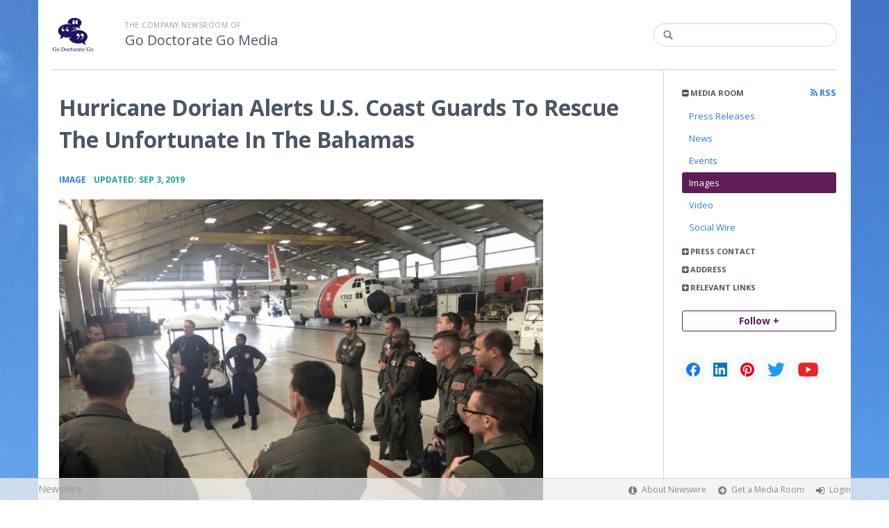

--- FILE ---
content_type: text/html; charset=utf-8
request_url: https://godoctoratego.newswire.com/image/hurricane-dorian-alerts-u-s-coast-guards-to-rescue-the-unfortunate-in-the
body_size: 8303
content:
<!doctype html>
<html lang="en" class="newswire
    newsroom__godoctoratego                    ">
    <head>
                <title>
                                        Hurricane Dorian Alerts U.S. Coast Guards To Rescue The Unfortunate In The Bahamas |
                                        Company Newsroom of Go Doctorate Go Media                    </title>

        
        <meta charset="utf-8" />
        <meta name="viewport" content="width=device-width, initial-scale=1" />

        <base href="https://godoctoratego.newswire.com/" />

        <link rel="stylesheet" href="https://cdn.nwe.io/assets/loader/9e753182a3f90d061e889a1c6e0db7612529a74acf1363fc4f467b56b91f944e.css">

        <!--[if lt IE 9]>
        <script src="https://cdn.nwe.io/assets/loader/8b573b860cec1ce2b310a7f2ab1c405ce8f0ba7faea920a11c29a77ca0b419cd.js" class="js-loader"></script>
        <![endif]-->

        
        <!--[if lt IE 10]>
        <script src="https://cdn.nwe.io/assets/loader/5c2025bab151b435565fffe8613c2fb20f2b65464d62254e10172fc3d483db82.js" class="js-loader"></script>
        <![endif]-->
        <script>

window._defer_callback_jQuery = [];
window._defer_callback = [];

window.$ = function(callback) {
	if (typeof callback === 'function')
		_defer_callback_jQuery.push(callback);
};

window.defer = function(callback) {
	if (typeof callback === 'function')
		_defer_callback.push(callback);
};

// replacement for $(window).on('load', ...);
// that handles the case where window is already loaded
window.deferUntilComplete = function(callback) {
	if (document.readyState !== 'complete')
		return window.addEventListener('load', callback);
	return callback();
};

</script>
        <!-- Google Tag Manager -->
<!-- Start GTM Dependency -->
<script>
// Initialize backend session from FullStory session url
window['_fs_ready'] = () => {
    const sessionUrl = FS.getCurrentSessionURL();
    const savedSession = "";

    if (sessionUrl && sessionUrl !== savedSession) {
        const formData = new FormData();
        formData.append('url', sessionUrl);
        fetch("https:\/\/www.newswire.com\/api\/session\/fullstory", {
            method: 'POST',
            body: formData,
            headers: {Accept: 'application/json'}
        })
        .catch(() => {
            console.warn('Fullstory session error.');
        })
    }
};

</script>
<!-- End GTM Dependency -->
<!-- Google Tag Manager Datalayer-->
<script type="application/javascript">
window.dataLayer = window.dataLayer || [];

dataLayer.push({
    'isUserOnline': false,
    'isAdminOnline': false,
    'isUserPanel': false,
    'brandName': "Newswire",
    'isFullStoryEnabled': false,
    'isCollab': false,
    'isMediaRoom': true,
    'isSalesGeneration': false,
    'isNewswirePlatform': true,
    })
</script>
<!-- Google Tag Manager Datalayer-->

<script>(function(w,d,s,l,i){w[l]=w[l]||[];w[l].push({'gtm.start':
new Date().getTime(),event:'gtm.js'});var f=d.getElementsByTagName(s)[0],
j=d.createElement(s),dl=l!='dataLayer'?'&l='+l:'';j.async=true;j.src=
'https://www.googletagmanager.com/gtm.js?id='+i+dl;f.parentNode.insertBefore(j,f);
})(window,document,'script','dataLayer', "GTM-TKKB8JX");</script>
<!-- End Google Tag Manager -->
                    
<style>

body {

        background-position: top left !important;
    
    
                        background-image: url("https://cdn.nwe.io/files/x/cf/d8/465cfecd97b41378e23747f2f69b.jpg") !important;
    
    background-repeat: repeat !important;
    background-attachment: fixed;

}

.bs3-container-back + .bs3-container {

    
        padding: 0 20px;
    
}

#content-container *:not(.no-custom) {

    
}

#content-container a:not(.no-custom) {

    
}

#content-container a:not(.no-custom):hover {

    
}

.ln-press-contact {

        border-color: #5e1d58 !important;
    
}

.ln-press-contact .ln-contact-details {

        background-color: #5e1d58 !important;
    color: #fff !important;
    
}

.ln-press-contact .ln-contact-details a {

        color: #fff !important;
    
}

.btn-flat-blue,
.btn-flat-blue:hover {

        background-color: #5e1d58 !important;
        
}

.btn-outline,
.btn-outline:active,
.btn-outline:hover {

        border-color: #5e1d58 !important;
    color: #5e1d58 !important;
    
}

.btn-outline:active,
.btn-outline:hover {

        color: #fff !important;
    
}

.links-list li.active a {

        background-color: #5e1d58 !important;
    
}

</style>
        
                    <link href="https://cdn.nwe.io/assets/im/favicon.ico?0587e58ba" type="image/x-icon" rel="shortcut icon" />
            <link href="https://cdn.nwe.io/assets/im/favicon.ico?0587e58ba" type="image/x-icon" rel="icon" />
        
        <!-- meta tags for content -->
                <link rel="canonical" href="https://godoctoratego.newswire.com/image/hurricane-dorian-alerts-u-s-coast-guards-to-rescue-the-unfortunate-in-the" />
        <meta name="twitter:card" content="summary_large_image" />
    <meta name="twitter:title" content="Hurricane Dorian Alerts U.S. Coast Guards To Rescue The Unfortunate In The Bahamas" />
    <meta name="twitter:description" content="Clearwater, Florida released a photo to the people in the regions of the Bahamas that healthcare efforts are on the way.  The cries for help known to the Social Media live blogs that left 13,000 homes in extreme destruction in the Bahamas is getting a Housekeeper from the U.S. Government." />

    <meta property="og:url" content="https://godoctoratego.newswire.com/image/hurricane-dorian-alerts-u-s-coast-guards-to-rescue-the-unfortunate-in-the" />
    <meta property="og:title" content="Hurricane Dorian Alerts U.S. Coast Guards To Rescue The Unfortunate In The Bahamas" />
    <meta property="og:description" content="Clearwater, Florida released a photo to the people in the regions of the Bahamas that healthcare efforts are on the way.  The cries for help known to the Social Media live blogs that left 13,000 homes in extreme destruction in the Bahamas is getting a Housekeeper from the U.S. Government." />
    <meta property="fb:app_id" content="586234651427775" />

    
                
                            <meta name="twitter:image" content="https://cdn.nwe.io/files/x/a4/fc/d843b3b5d563b452025fdaa70872.jpg" />
        <meta property="og:image" content="https://cdn.nwe.io/files/x/a4/fc/d843b3b5d563b452025fdaa70872.jpg" />
        <meta property="og:image:width" content="720" />
        <meta property="og:image:height" content="540" />
    
    <meta name="description" content="Clearwater, Florida released a photo to the people in the regions of the Bahamas that healthcare efforts are on the way.  The cries for help known to the Social Media live blogs that left 13,000 homes in extreme destruction in the Bahamas is getting a Housekeeper from the U.S. Government." />
    <meta name="keywords" content="Bahamas Press, National Hurricane Services, Prime MInister Hubert Minnis" />


        <script>
            ASSETS_BASE = "https:\/\/cdn.nwe.io\/assets\/";
            ASSETS_VERSION = "0587e58ba";
            IS_DEVELOPMENT = false;
            IS_PRODUCTION = true;
            NR_COMPANY_ID = 445869;
            NR_USER_ID = "1073849367";
            RELATIVE_URI = "view\/content\/hurricane-dorian-alerts-u-s-coast-guards-to-rescue-the-unfortunate-in-the";

                    </script>
    </head>
<body class="            ">

        <!--[if lt IE 7]><p class="chromeframe">You are using an <strong>outdated</strong> browser.
        Please <a href="http://browsehappy.com/">upgrade your browser</a> or
        <a href="http://www.google.com/chromeframe/?redirect=true">activate Google
        Chrome Frame</a> to improve your experience.</p><![endif]-->

        
                
        
        <div class="bs3-container-back"></div>
            <div class="bs3-container " id="root-bs3-container">



                        
<header class="org-header
    ">
    <div class="row-fluid">

        <div class="span9 org-header-company">
                        <div class="org-header-logo">
                                                            <a href="https://godoctoratego.newswire.com/">
                            <img src="https://cdn.nwe.io/files/x/c5/51/8ba7153661d2340f58b06951c169.png" alt="Go Doctorate Go Media" />
                        </a>
                                                </div>
                        <div class="org-header-text">
                                <span>
                                        <span class="prefix">
                        The Company Newsroom of                    </span>
                                        <br />
                    <h1>
                                                <a href="https://godoctoratego.newswire.com/">
                                                            Go Doctorate Go Media                                                    </a>
                                            </h1>
                </span>
                            </div>
        </div>

                <div class="span3 org-header-search">
            <form action="browse/search" method="get">
                <input type="text" name="terms" placeholder=""
                    value="" />
                <button type="submit"><i class="fa fa-search"></i></button>
            </form>
        </div>
        
    </div>
</header>

<div id="content-container" class="
    switched-cols    ">

    <div class="main-cols clearfix">

                <aside class="aside aside-sidebar accordian-section">
            
<div class="aside-accordians-toggle">
    <i class="fa fa-bars"></i>
</div>

<div class="aside-accordians">

            
<section class="al-block accordian aside-newsroom">
    <h3 class="accordian-toggle">
        <i class="accordian-icon"></i>
        Media Room

                <a href="browse/rss" class="pull-right">
            <i class="fa fa-rss"></i> RSS
        </a>
            </h3>
    <ul class="accordian-content links-list ">
                    <li class="">
                <a data-on="^browse/pr" href="browse/pr">
                <i class="fa fa-hand-right"></i>
                                Press Releases
                                </a></li>
        
                <li class="">
            <a data-on="^browse/news" href="browse/news">
            <i class="fa fa-hand-right"></i>
                        News
                        </a></li>
                        <li class="">
            <a data-on="^browse/event" href="browse/event">
            <i class="fa fa-hand-right"></i>
                        Events
                        </a></li>
                        <li class="active">
            <a data-on="^browse/image" href="browse/image">
            <i class="fa fa-hand-right"></i>
                        Images
                        </a></li>
                                <li class="">
            <a data-on="^browse/video" href="browse/video">
            <i class="fa fa-hand-right"></i>
                        Video
                        </a></li>
                                        <li>
            <a data-on="^browse/social" href="browse/social">
            <i class="fa fa-hand-right"></i>
                        Social Wire
                        </a></li>
        
        
    </ul>
</section>
    
            <!-- press contact used on newsroom sidebar -->

<section class="al-block aside-press-contact accordian">

    <h3 class="accordian-toggle">
        <i class="accordian-icon"></i>
        Press Contact
    </h3>

    <div class="aside-content accordian-content">

                        <div class="contact-image">
            <a href="contact/denise-fitzgerald">
                                                <img src="https://cdn.nwe.io/files/x/e4/b3/71629051bf9119bc3053fa1095e2.jpg" alt="Denise Fitzgerald" />
            </a>
        </div>
        
        <div class="aside-content-block">
            <span class="aside-pc-name">
                                    <a href="contact/denise-fitzgerald">Denise Fitzgerald</a>
                            </span>
            <span class="aside-pc-position">
                News Reporter/Internet Blog/Press Writer/Photographer            </span>
            <ul>
                                <li>
                    <a href="mailto:moc.liamg@4dlaregztifesined"
                        target="_blank" class="email-obfuscated safer-email-html">
                        <span>&#100;</span><span>&#101;</span><span>&#110;</span><span>&#105;</span><span>&#115;</span><span>&#101;</span><span>&#102;</span><span>&#105;</span><span>&#116;</span><span>&#122;</span><span>&#103;</span><span>&#101;</span><span>&#114;</span><span>&#97;</span><span>&#108;</span><span>&#100;</span><span>&#52;</span><span>&#64;</span><span>&#103;</span><span>&#109;</span><span>&#97;</span><span>&#105;</span><span>&#108;</span><span>&#46;</span><span>&#99;</span><span>&#111;</span><span>&#109;</span>                    </a>
                </li>
                                                <li>
                    917-475-6791                </li>
                            </ul>
        </div>

    </div>
</section>
    
    <!-- about company within newsroom sidebar -->

    <!-- address used on newsroom sidebar -->

        
<section class="al-block al-adr accordian">
    <h3 class="accordian-toggle">
        <i class="accordian-icon"></i>
        Address
    </h3>
    <address class="accordian-content adr">
        <div class="adr-org"><strong>Go Doctorate Go Media</strong></div>
<div class="street-address">
    Post Office Box 1570    </div>
<div class="postal-region">
    <!-- the city combined with short state fits on 1 line -->
                        Manhattan,
                NY                                    10163    <!-- the city combined with the long state fits on 1 line -->
    </div>
<div class="postal-country">
            United States    </div>
        <span class="adr-tel">
            +19174756791        </span>
    </address>
</section>
                

        
<section class="accordian al-block">
    <h3 class="accordian-toggle">
        <i class="accordian-icon"></i>
        Relevant Links
    </h3>
    <ul class="accordian-content links-list">
            <li>
    <a href="http://globalgrind.com" rel="nofollow">
        Global Grind    </a>
</li>
<li>
    <a href="http://www.huffingtonpost.com" rel="nofollow">
        Huffington Post    </a>
</li>
<li>
    <a href="http://www.gossipcop.com" rel="nofollow">
        Gossip Cop    </a>
</li>
    </ul>
</section>

    
</div>


<a id="subscribe-link" class="btn btn-outline subscription-link no-custom">Follow +</a>
<script>
    
$(function() {

    var follow_modal_id = "follow-modal";
    var follow_modal = $(document.getElementById(follow_modal_id));

    $("#subscribe-link").on("click", function() {
        follow_modal.modal("show");
    });

});

</script>

<div class="aside-social-list">
    <link rel="stylesheet" href="https://cdn.nwe.io/assets_v3/css/components/social-list.css?id=2bb526cb14ab14ce2113568f6c3aa4e0" />
<ul class="social-list">
            <li class="social-list__item">
            <a class="social-list__link"
                href="https://www.facebook.com/godoctoratego"
                title="Facebook"
                target="_blank"
                rel="noopener noreferrer">
                <i class="social-list__icon social-list__icon--facebook"
                    role="img"
                    aria-label="facebook">
                </i>
            </a>
        </li>
            <li class="social-list__item">
            <a class="social-list__link"
                href="https://www.linkedin.com/profile/view?id=169420876"
                title="LinkedIn"
                target="_blank"
                rel="noopener noreferrer">
                <i class="social-list__icon social-list__icon--linkedin"
                    role="img"
                    aria-label="linkedin">
                </i>
            </a>
        </li>
            <li class="social-list__item">
            <a class="social-list__link"
                href="https://www.pinterest.com/denisefifi"
                title="pinterest"
                target="_blank"
                rel="noopener noreferrer">
                <i class="social-list__icon social-list__icon--pinterest"
                    role="img"
                    aria-label="pinterest">
                </i>
            </a>
        </li>
            <li class="social-list__item">
            <a class="social-list__link"
                href="https://www.twitter.com/filthyrich2011"
                title="X"
                target="_blank"
                rel="noopener noreferrer">
                <i class="social-list__icon social-list__icon--twitter"
                    role="img"
                    aria-label="twitter">
                </i>
            </a>
        </li>
            <li class="social-list__item">
            <a class="social-list__link"
                href="https://www.youtube.com/channel/UCzbg5RfzIDwcn_0QuUHRAcg"
                title="YouTube"
                target="_blank"
                rel="noopener noreferrer">
                <i class="social-list__icon social-list__icon--youtube"
                    role="img"
                    aria-label="youtube">
                </i>
            </a>
        </li>
    </ul>
</div>
<script>

(function() {

    $(function() {

        var toggle = $(".aside-accordians-toggle");
        toggle.on("click", function() {
            toggle.parent().toggleClass("show-accordians");
        });

    });

    defer(function() {

        window.__on_nav_callback.push(function() {

            var aside_newsroom = $(".aside-newsroom");
            // var aside_about = $(".aside-about-company");
            // var aside_press = $(".aside-press-contact");

            if (aside_newsroom.find("li.active").length) {
                aside_newsroom.addClass("open");
                return;
            }

            // if (aside_about.length) {
            //  aside_about.addClass("open");
            //  return;
            // }

            // if (aside_press.length) {
            //  aside_press.addClass("open");
            //  return;
            // }

            aside_newsroom.addClass("open");
            return;

        });

    });

})();

</script>
        </aside>
        
        <div class="main-content-container">

            <div id="feedback" class="feedback-header">
</div><div class="main-content">

                    
    <section class="content-view">

        <div id="cv-container" class="content-type-image">
            <article class="article">

    <header class="article-header">
        <h2>Hurricane Dorian Alerts U.S. Coast Guards To Rescue The Unfortunate In The Bahamas</h2>
    </header>

    <section class="article-content clearfix">
                                                                            <div class="article-info">
        <a href="browse/image">
        <span class="ai-category">Image</span>
    </a>
    <span class="dash">•</span>
        <span class="ai-date">
                                    <span class="status-true">
                                    updated: Sep 3, 2019                            </span>
            </span>
</div>                        <div class="featured-image marbot">
                <a href="https://cdn.nwe.io/files/x/a4/fc/d843b3b5d563b452025fdaa70872.jpg"
                    class="use-lightbox"
                    data-alt=""
                    data-caption="">
                    <img src="https://cdn.nwe.io/files/x/6c/a8/30a02c174e5827bdb1548fbe97ec.jpg"
                        alt="Hurricane Dorian Alerts U.S. Coast Guards To Rescue The Unfortunate In The Bahamas"
                        width="697"
                        height="522"/>
                </a>
            </div>
        
                <p class="article-details-license">
                            License: CCA: Share-alike                                    <span>-</span>
                                        Source: Ayla Kelly                    </p>
        
        
                <p class="article-summary">Clearwater, Florida released a photo to the people in the regions of the Bahamas that healthcare efforts are on the way.  The cries for help known to the Social Media live blogs that left 13,000 homes in extreme destruction in the Bahamas is getting a Housekeeper from the U.S. Government.</p>
        
        <p class="marbot"><strong>Share:</strong></p>

<div class="share-bottom marbot-10">

    <a class="share-facebook share-window no-custom marbot-10"
                href="http://www.facebook.com/share.php?u=https%3A%2F%2Fwww.newswire.com%2Fimage%2Fhurricane-dorian-alerts-u-s-coast-guards-to-rescue-the-unfortunate-in-the"
                target="_blank"
        data-width="640" data-height="400">
        <i class="fa fa-facebook no-custom"></i>
    </a>

    <a class="share-twitter share-window no-custom marbot-10" target="_blank"
                href="http://twitter.com/intent/tweet?text=Hurricane%20Dorian%20Alerts%20U.S.%20Coast%20Guards%20To%20Rescue%20The%20Unfortunate%20In%20The%20Bahamas+https%3A%2F%2Fwww.newswire.com%2Fimage%2Fhurricane-dorian-alerts-u-s-coast-guards-to-rescue-the-unfortunate-in-the"
                data-width="640" data-height="440">
        <i class="fa fa-twitter no-custom"></i>
    </a>

    <a class="share-linkedin share-window no-custom marbot-10"
                href="http://www.linkedin.com/shareArticle?mini=true&amp;url=https%3A%2F%2Fwww.newswire.com%2Fimage%2Fhurricane-dorian-alerts-u-s-coast-guards-to-rescue-the-unfortunate-in-the&amp;title=Hurricane%20Dorian%20Alerts%20U.S.%20Coast%20Guards%20To%20Rescue%20The%20Unfortunate%20In%20The%20Bahamas&amp;summary=Clearwater%2C%20Florida%20released%20a%20photo%20to%20the%20people%20in%20the%20regions%20of%20the%20Bahamas%20that%20healthcare%20efforts%20are%20on%20the%20way.%20%20The%20cries%20for%20help%20known%20to%20the%20Social%20Media%20live%20blogs%20that%20left%2013%2C000%20homes%20in%20extreme%20destruction%20in%20the%20Bahamas%20is%20getting%20a%20Housekeeper%20from%20the%20U.S.%20Government.&amp;source=Go%20Doctorate%20Go%20Media"
                target="_blank" data-width="520" data-height="570">
        <i class="fa fa-linkedin no-custom"></i>
    </a>

    <a class="share-email no-custom marbot-10"
                href="mailto:?subject=Hurricane%20Dorian%20Alerts%20U.S.%20Coast%20Guards%20To%20Rescue%20The%20Unfortunate%20In%20The%20Bahamas&amp;body=https%3A%2F%2Fwww.newswire.com%2Fimage%2Fhurricane-dorian-alerts-u-s-coast-guards-to-rescue-the-unfortunate-in-the"
                target="_blank" data-width="600" data-height="600">
        <i class="fa fa-envelope no-custom"></i>
    </a>

</div>

    </section>

    <section class="resources-block rb-additional-resources">
    <div class="row-fluid">
                                        <div class="span6">
                        <h3>
                Additional <strong>Links</strong>
            </h3>
            <ul>
                                                        <li><a href="https://content.govdelivery.com/accounts/USDHSCG/bulletins/25c9227">
                    Photo Release Coast GUARDS Cleareater Florida</a></li>
                                            </ul>
        </div>
                                            <div class="span6">
                            <h3> 
                    Related <strong>Tags</strong>
                </h3>
                <p>
                                            <a href="browse/tag/bahamas-press">Bahamas Press</a>,                                             <a href="browse/tag/national-hurricane-services">National Hurricane Services</a>,                                             <a href="browse/tag/prime-minister-hubert-minnis">Prime MInister Hubert Minnis</a>                                    </p>
            </div>
            </div>
</section>
</article>
        </div>
        
    </section>
    
</div>                    </div>
                </div>
            </div>

        </div> <!-- bs3 container -->

                                <footer class="footer">
            <div class="bs3-container">
                <div class="row-fluid">
                    <div class="span3 col-md-3 col-xs-3">
                        <a href="https://www.newswire.com/" class="footer-brand">Newswire</a>
                    </div>
                    <div class="span9 col-md-9 col-xs-9">
                        <nav class="footer-menu">
                            <ul>
                                <li>
                                    <i class="fa fa-info-circle"></i>
                                    <a href="https://www.newswire.com/about">About Newswire</a>
                                </li>
                                                                <li>
                                    <i class="fa fa-arrow-circle-right"></i>
                                    <a href="https://www.newswire.com/media-rooms">
                                        Get a Media Room</a></li>
                                <li>
                                    <i class="fa fa-sign-in"></i>
                                    <a href="manage">
                                        Login</a></li>
                                                            </ul>
                        </nav>
                    </div>
                </div>
            </div>
        </footer>
        
        <div id="ln-container-loader"></div>

        <link rel="stylesheet" href="//maxcdn.bootstrapcdn.com/font-awesome/4.5.0/css/font-awesome.min.css" />
        <link rel="stylesheet" href="//fonts.googleapis.com/css?family=Open+Sans:300,400,600,700,800,300italic,400italic,600italic,700italic" />

        <script> window.$ = undefined; </script>

<script src="https://cdn.nwe.io/assets/loader/1291da06c98fc2806518ad5ccc132f1a3b2403f5b2e7bcf4cb6d9979791d24de.js" class="js-loader"></script>

<script>


if (typeof $ !== 'undefined') {

    window.$window = $(window);
    window.$document = $(document);

    window.deferUntilComplete(function() {

        var oldEventAdd = $.event.add;

        // Intercept $(window).on('load') call and
        // execute the callback immediately if the
        // window has already loaded.
        $.event.add = function( elem, types ) {

            // This misses the multiple-types case but that seems awfully rare
            if (elem === window && types === 'load' && window.document.readyState === 'complete') {
                if (typeof arguments[2] === 'function')
                    arguments[2].call(this);
            }

            return oldEventAdd.apply(this, arguments);

        };

    });
}

</script>

        <script src="https://cdn.nwe.io/assets/loader/d3a7d4863e477d76c5ba0f6e15c1fde5135d92c5d7a0bca3fa32ca13bc026ae0.js" class="js-loader"></script>

        <!--[if lt IE 9]>
        <script src="https://cdn.nwe.io/assets/loader/223953f2f399791fe16d675de2be4b02966f4dab281951ac1f73ae790bbbefaf.js" class="js-loader"></script>
        <![endif]-->

        <script>

if (window._defer_callback &&
	 window._defer_callback.length) {
	for (var i = 0; i < window._defer_callback.length; i++)
		window._defer_callback[i]();
}

window.defer = function(callback) {
	if (typeof callback === 'function')
		callback();
};

try {
	if (window._defer_callback_jQuery &&
		window._defer_callback_jQuery.length) {
		for (var i = 0; i < window._defer_callback_jQuery.length; i++)
			$(window._defer_callback_jQuery[i]);
	}
}
catch(err) { }

</script>

        <div id="eob">

                                            
<script>

    var image = new Image();
    image.src = "https:\/\/stats.nwe.io\/x\/im?ref=WyIxMWcxeDgiXQ&hit%2Csum=WyJvc203Iiwib3NtOCIsInE1a3kiLCJxNWt6IiwiMTFnMXg4Il0";

</script>
                            
            <div class="eob-modal modal fade     "
        tabindex="-1" role="dialog" aria-hidden="true" id="follow-modal">

    <div class="modal-dialog" role="document"
        style="width: 580px;
           max-width: 580px;">
                <div class="modal-header modal-header-custom clearfix">
            <div class="follow-modal-header">
     
                    <div class="ta-center">
            <img src="https://cdn.nwe.io/files/x/c5/51/8ba7153661d2340f58b06951c169.png" alt="Go Doctorate Go Media" />
        </div>
    
    <button type="button" class="close" data-dismiss="modal" aria-hidden="true">
        <i class="fa fa-remove"></i>
    </button>
</div>        </div>
                <div class="modal-body">
            <div class="modal-content"
                style="width: 580px;
                       height: 620px;
                  max-height: 620px">
                <div class="follow-content" id="follow-content">

    <div class="follow-content-info">
        <p class="big-text">Get notified about new releases.</p>
        <p>Sign up for email updates from Go Doctorate Go Media.</p>
    </div>

    <form id="follow-form">

                <input type="hidden" name="from_url" value="https://godoctoratego.newswire.com/image/hurricane-dorian-alerts-u-s-coast-guards-to-rescue-the-unfortunate-in-the">

        <div class="form-group email">
            <label for="subscribe-email" class="sr-only">Enter your email address</label>
            <input type="email" name="email" class="form-control" id="subscribe-email"
                placeholder="Enter your email address"
                value="" />
        </div>

        <div class="form-group frequency">

            <p class="form-title">Notification Frequency <a href="#" class="tl"
                title="You can unsubscribe at any time"><i class="fa fa-info-circle"></i></a></p>

            
<table class="table form-table subscribe-table">
    <tbody>
        <tr>
            <td class="col-md-6">Press Releases</td>
            <td>
                <input type="radio" name="pr_update" id="notifPressRel1"
                    value="instant"
                    checked='checked'>
                <label for="notifPressRel1">Instant</label>
            </td>
            <td>
                <input type="radio" name="pr_update" id="notifPressRel2"
                    value="daily"
                    >
                <label for="notifPressRel2">Daily</label>
            </td>
            <td>
                <input type="radio" name="pr_update" id="notifPressRel3"
                    value="never"
                    >
                <label for="notifPressRel3">Never</label>
            </td>
        </tr>
        <tr>
            <td class="col-md-6">News</td>
            <td>
                <input type="radio" name="news_update" id="notifNews1"
                    value="instant"
                    checked='checked'>
                <label for="notifNews1">Instant</label>
            </td>
            <td>
                <input type="radio" name="news_update" id="notifNews2"
                    value="daily"
                    >
                <label for="notifNews2">Daily</label>
            </td>
            <td>
                <input type="radio" name="news_update" id="notifNews3"
                    value="never"
                    >
                <label for="notifNews3">Never</label>
            </td>
        </tr>
        <tr>
            <td class="col-md-6">Event</td>
            <td>
                <input type="radio" name="event_update" id="notifEvent1"
                    value="instant"
                    checked='checked'>
                <label for="notifEvent1">Instant</label>
            </td>
            <td>
                <input type="radio" name="event_update" id="notifEvent2"
                    value="daily"
                    >
                <label for="notifEvent2">Daily</label>
            </td>
            <td>
                <input type="radio" name="event_update" id="notifEvent3"
                    value="never"
                    >
                <label for="notifEvent3">Never</label>
            </td>
        </tr>
        <tr>
            <td class="col-md-6">Blog</td>
            <td></td>
            <td>
                <input type="radio" name="blog_update" id="notifBlog2"
                    value="daily"
                    >
                <label for="notifBlog2">Daily</label>
            </td>
            <td>
                <input type="radio" name="blog_update" id="notifBlog3"
                    value="never"
                    checked='checked'>
                <label for="notifBlog3">Never</label>
            </td>
        </tr>
        <tr>
            <td class="col-md-6">Facebook</td>
            <td></td>
            <td>
                <input type="radio" name="facebook_update" id="notifFacebook2"
                    value="daily"
                    >
                <label for="notifFacebook2">Daily</label>
            </td>
            <td>
                <input type="radio" name="facebook_update" id="notifFacebook3"
                    value="never"
                    checked='checked'>
                <label for="notifFacebook3">Never</label>
            </td>
        </tr>
        <tr>
            <td class="col-md-6">Twitter</td>
            <td></td>
            <td>
                <input type="radio" name="twitter_update" id="notifTwitter2"
                    value="daily"
                    >
                <label for="notifTwitter2">Daily</label>
            </td>
            <td>
                <input type="radio" name="twitter_update" id="notifTwitter3"
                    value="never"
                    checked='checked'>
                <label for="notifTwitter3">Never</label>
            </td>
        </tr>
    </tbody>
</table>

        </div>

        <button class="btn btn-flat-blue btn-large btn-block subscribe-button"
            type="button" id="follow-submit-button">Subscribe</button>

        <script>

        defer(function() {

            if (typeof $ === 'undefined')
            return;

            var url = "browse/subscribe/create_from_new_modal";
            var form = $("#follow-form");
            var container = $("#follow-content");
            var button = $("#follow-submit-button");

            var message_success = "<strong>Your subscription has been added</strong><br>\
                Please check your email account for a confirmation email.";
            var message_failure = "<strong>Your subscription could not be added</strong><br>\
                Make sure that the email address is valid and not subscribed.";

            button.on("click", function() {
                var data = form.serialize();
                container.addClass("has-loader");
                $.post(url, data, function(res) {
                    container.removeClass("has-loader");
                    container.empty();
                    var alert = $.create("div");
                    alert.addClass(res
                        ? "alert ta-center alert-success"
                        : "alert ta-center alert-danger");
                    alert.html(res
                        ? message_success
                        : message_failure);
                    container.append(alert);
                });
            });

        });

        </script>

    </form>

</div>
                <div class="marbot-15"></div>
            </div>
        </div>
            </div>

</div>

<script>

defer(function() {

    if (typeof $ != 'undefined') {
        var modal = $("#follow-modal");
        modal.modal({ show: false });
    }

});

</script>

        </div>
    <script defer src="https://static.cloudflareinsights.com/beacon.min.js/vcd15cbe7772f49c399c6a5babf22c1241717689176015" integrity="sha512-ZpsOmlRQV6y907TI0dKBHq9Md29nnaEIPlkf84rnaERnq6zvWvPUqr2ft8M1aS28oN72PdrCzSjY4U6VaAw1EQ==" data-cf-beacon='{"version":"2024.11.0","token":"419f6f5ae088449e83cf87dc2c013fca","server_timing":{"name":{"cfCacheStatus":true,"cfEdge":true,"cfExtPri":true,"cfL4":true,"cfOrigin":true,"cfSpeedBrain":true},"location_startswith":null}}' crossorigin="anonymous"></script>
</body>
</html>
